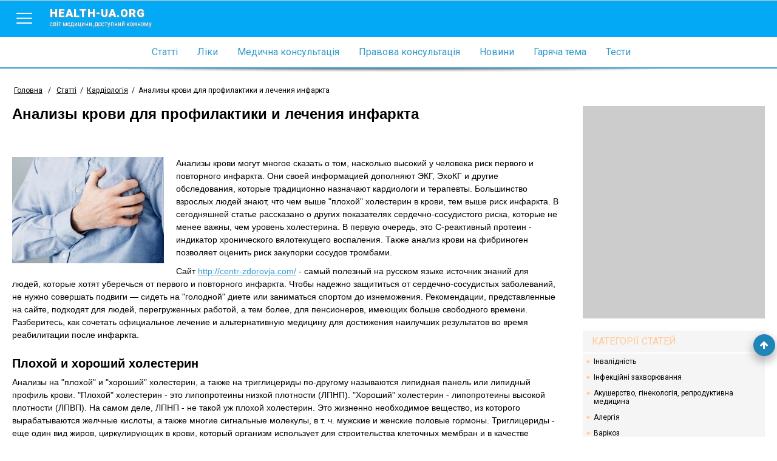

--- FILE ---
content_type: text/html; charset=utf-8
request_url: https://www.health-ua.org/faq/kardiologiya/371.html
body_size: 10066
content:
<!DOCTYPE html>
<html>
<head>
    <meta charset="UTF-8">
    <title>Анализы крови для профилактики и лечения инфаркта - Медичний портал «health-ua.org»</title>
    <meta name="keywords" content="анализы крови при инфаркте, плохой холестерин, маркеры хронического воспаления, С-реактивный протеин, сывороточный ферритин, фибриноген, гомоцистеин,"/>
    <meta name="theme-color" content="#03A9F5">
    <meta name="description" content="Анализы крови для профилактики и лечения инфаркта"/>
    <meta name="viewport" content="width=device-width, initial-scale=1">
    <meta http-equiv="content-language" content="ru"/>
    <meta http-equiv="X-UA-Compatible" content="IE=edge">
    <link rel="stylesheet" href="https://ajax.googleapis.com/ajax/libs/jqueryui/1.11.4/themes/smoothness/jquery-ui.min.css">
	<link rel="stylesheet" href="/css/main.min.css?v=12">
	<link rel="stylesheet" href="/css/branding.css?v=12">
    <!--[if lt IE 9]>
    <script src="https://cdnjs.cloudflare.com/ajax/libs/html5shiv/3.7.3/html5shiv.min.js"></script>
    <![endif]-->
    
    
    
    
    <meta name='wmail-verification' content='c077cac44e69207f' />
    <meta property="og:title" content="Анализы крови для профилактики и лечения инфаркта">
    <meta property="og:locale" content="ru_RU" />
    <meta property="og:type" content="article">
    <meta property="og:site_name" content="health-ua.org">
    
    
    <meta property="og:image" content="https://health-ua.org/img/faq_art/371.jpg">
    
    
    <meta property="og:url" content="https://www.health-ua.org/faq/kardiologiya/371.html"/>
    
    <!-- Google tag (gtag.js) -->
<script async src="https://www.googletagmanager.com/gtag/js?id=G-E9NRG8QLBJ"></script>
<script>
  window.dataLayer = window.dataLayer || [];
  function gtag(){dataLayer.push(arguments);}
  gtag('js', new Date());

  gtag('config', 'G-E9NRG8QLBJ');
</script>

    <script type="text/javascript">
      var _gaq = _gaq || [];
      _gaq.push(['_setAccount', 'UA-1451854-2']);
      _gaq.push(['_setDomainName', '.health-ua.org']);
      _gaq.push(['_trackPageview']);
      _gaq.push(['_trackPageLoadTime']);
      (function() {
        var ga = document.createElement('script'); ga.type = 'text/javascript'; ga.async = true;
        ga.src = ('https:' == document.location.protocol ? 'https://ssl' : 'http://www') + '.google-analytics.com/ga.js';
        var s = document.getElementsByTagName('script')[0]; s.parentNode.insertBefore(ga, s);
      })();
    </script>
    <!-- Facebook Pixel Code -->
    <script>
      !function(f,b,e,v,n,t,s)
      {if(f.fbq)return;n=f.fbq=function(){n.callMethod?
      n.callMethod.apply(n,arguments):n.queue.push(arguments)};
      if(!f._fbq)f._fbq=n;n.push=n;n.loaded=!0;n.version='2.0';
      n.queue=[];t=b.createElement(e);t.async=!0;
      t.src=v;s=b.getElementsByTagName(e)[0];
      s.parentNode.insertBefore(t,s)}(window, document,'script',
      'https://connect.facebook.net/en_US/fbevents.js');
      fbq('init', '623539791185831');
      fbq('track', 'PageView');
    </script>
    <noscript><img height="1" width="1" style="display:none"
      src="https://www.facebook.com/tr?id=623539791185831&ev=PageView&noscript=1"
    /></noscript>
    <!-- End Facebook Pixel Code-->
    
</head>
<body style="background: none;"  >


    
        <!--noindex><a href="https://www.health-ua.org/faq/travmatologiya-i-ortopediya/472.html" rel="nofollow" target="_blank"  class="brand-glukvamin-link"></a></noindex-->
    
    
<!-- finish -->
<div id="wrapper">
    <div class="overlay-block"></div>
    <header >
        <div class="banner"></div>
        <div class="nav-toolbar">
            <div class="nav-right-overflow"></div>
            <div class="nav-right-bg"></div>
            <div class="nav-right">
                <a href="/" class="nav-right-logo">
                    <em style="color:#FF3A00">health-ua.</em><em style="color:#309CDA;">org</em>
                    <span>Світ медицини, доступний кожному</span>
                </a>
                <div class="nav-right-block">
                    <ul>
                        <li><a href="/faq/"><span data-hover="Статті">Статті</span></a></li>
                        <li><a href="/lekarstva/"><span data-hover="Ліки">Ліки</span></a></li>
                        <li><a href="/mc/"><span data-hover="Медична консультація">Медична консультація</span></a></li>
                        <li><a href="/law/"><span data-hover="Правова консультація">Правова консультація</span></a></li>
                        <li><a href="/news/"><span data-hover="Новини">Новини</span></a></li>
                        <li><a href="/hot/"><span data-hover="Гаряча тема">Гаряча тема</span></a></li>
                        <li><a href="/testy/"><span data-hover="Тести">Тести</span></a></li>
                    </ul>
                    <ul>
                        <li><a href="https://deti.health-ua.org/"><img src="/img/theme/teddy.png" alt=""></a></li>
                        <!--<li><a href="https://nature.health-ua.org/"><img src="/img/theme/nature.png" alt=""></a></li>
                        <li><a href="https://menopause.health-ua.org/"><img src="/img/theme/klimax.png" alt=""></a></li>-->
                    </ul>
                </div>
            </div>

            <div class="nav-button">
                <a  href="javascript:void:0;">
                    <span></span>
                </a>
            </div>
            <a href="/" class="logo-item">
                health-ua.org
                <span>Світ медицини, доступний кожному</span>
            </a>

            <a href="javascript:void:0;" class="search-mobile-btn">
                <span class="fa fa-search"></span>
            </a>
            <div class="nav-left-overflow"></div>
            <div class="nav-left-bg"></div>
            <div class="nav-left">
                <div class="nav-left-header">
                    Поиск
                    <a href="javascript:void:0;"  class="close-search">
                        <span></span>
                    </a>
                </div>
                <div class="search-mobile" >
                   <!--<form class="" method="get" action="/search/">
                       <div class="search-mobile-group">
                           <label>Что ищем?</label>
                          <input type="text" name="q" placeholder="Например: что такое отит?">
                       </div>
                       <div class="search-mobile-group">
                           <label>Где ищем?</label>
                           <select name="search_type">
                               <option data-value="0" value="0">Весь портал</option>
                               <option data-value="5" value="5">Ліки</option>
                               <option data-value="3" value="3">Статті</option>
                               <option data-value="1" value="1">Новини</option>
                               <option data-value="6" value="6">Консультация</option>
                           </select>
                       </div>
                       <input type="submit" value="Начать поиск">
                   </form>-->
                </div>
            </div>


            <!--<form action="/search/" method="get" class="nav-toolbar-search" >
                <i class="search-preloader"></i>
                <input type="text"  class="search_item" autocomplete="off" id="search_item" placeholder="Введите запрос"  name="q" value=""/>
                <ul class="result-search" id="result_search"></ul>
                <div class="switcher">
                    <div class="switcher-value">Весь портал</div>
                    <ul>
                        <li data-value="0">Весь портал</li>
                        <li data-value="5">Ліки</li>
                        <li data-value="3">Статті</li>
                        <li data-value="1">Новини</li>
                        <li data-value="6">Консультация</li>
                    </ul>

                </div>
                <button type="submit" class="search-submit"><span class="fa fa-search"></span></button>

                <input type="hidden" name="search_type" class="search_type" value="0">
            </form>-->

        </div>

        <nav class="navigation">
            <ul>
                <li><a href="/faq/"><span data-hover="Статті">Статті</span></a></li>
                <li><a href="/lekarstva/"><span data-hover="Ліки">Ліки</span></a></li>
                <li><a href="/mc/"><span data-hover="Медична консультація">Медична консультація</span></a></li>
                <li><a href="/law/"><span data-hover="Правова консультація">Правова консультація</span></a></li>
                <li><a href="/news/"><span data-hover="Новини">Новини</span></a></li>
                <li><a href="/hot/"><span data-hover="Гаряча тема">Гаряча тема</span></a></li>
                <li><a href="/testy/"><span data-hover="Тести">Тести</span></a></li>
                <li class="m-search">
                    <form>
                        <input type="text" name="search" placeholder="Пошук">
                        <button><span class="fa fa-search"></span></button>
                    </form>
                </li>
            </ul>
        </nav>

        <div class="separate-line"></div>
        
        <div class="breadCrumbs" >
            <ul itemscope itemtype="http://schema.org/BreadcrumbList">
                <li  itemprop="itemListElement" itemscope itemtype="http://schema.org/ListItem">
                    <a href="/" itemprop="item">
                        <span itemprop="name">Головна</span>
                        <meta itemprop="position" content="1" />
                    </a>
                </li>
                <li> / </li>
                <li itemprop='itemListElement' itemscope itemtype='http://schema.org/ListItem'><a href="/faq/" itemprop='item'  title="Статті"><span itemprop="name">Статті</span><meta itemprop='position' content='2' /></a></li><li><span> / </span></li><li itemprop='itemListElement' itemscope itemtype='http://schema.org/ListItem'><a href="/faq/kardiologiya/" itemprop='item'  title="Кардіологія"><span itemprop="name">Кардіологія</span><meta itemprop='position' content='3' /></a></li><li><span> / </span></li><li class="active" itemprop='itemListElement' itemscope itemtype='http://schema.org/ListItem'><span itemprop="name">Анализы крови для профилактики и лечения инфаркта</span><meta itemprop='position' content='4' /></li>
            </ul>
        </div>
        
    </header><div class="content-block">
    <div class="left-col">
        <div class="article">
            <h1 >Анализы крови для профилактики и лечения инфаркта</h1>
            
            <div class="social-sort-block">
                <div class="date">
                </div>
            </div>

            
            <img src="/img/faq_art/371.jpg"  alt="Анализы крови для профилактики и лечения инфаркта" class="faq_art__img"
                 title="Анализы крови для профилактики и лечения инфаркта"/>
            

            <p>Анализы крови могут многое сказать о том, насколько высокий у человека риск первого и повторного инфаркта. Они своей информацией дополняют ЭКГ, ЭхоКГ и другие обследования, которые традиционно назначают кардиологи и терапевты. Большинство взрослых людей знают, что чем выше "плохой" холестерин в крови, тем выше риск инфаркта. В сегодняшней статье рассказано о других показателях сердечно-сосудистого риска, которые не менее важны, чем уровень холестерина. В первую очередь, это С-реактивный протеин - индикатор хронического вялотекущего воспаления. Также анализ крови на фибриноген позволяет оценить риск закупорки сосудов тромбами.</p>
            <p>Сайт <a href="http://centr-zdorovja.com/" target="_blank" title="Центр Здоровья - Полезный сайт о медицине.">http://centr-zdorovja.com/</a> - самый полезный на русском языке источник знаний для людей, которые хотят уберечься от первого и повторного инфаркта. Чтобы надежно защититься от сердечно-сосудистых заболеваний, не нужно совершать подвиги — сидеть на "голодной" диете или заниматься спортом до изнеможения. Рекомендации, представленные на сайте, подходят для людей, перегруженных работой, а тем более, для пенсионеров, имеющих больше свободного времени. Разберитесь, как сочетать официальное лечение и альтернативную медицину для достижения наилучших результатов во время реабилитации после инфаркта.</p>

<h2>Плохой и хороший холестерин</h2>

<p>Анализы на "плохой" и "хороший" холестерин, а также на триглицериды по-другому называются липидная панель или липидный профиль крови. "Плохой" холестерин - это липопротеины низкой плотности (ЛПНП). "Хороший" холестерин - липопротеины высокой плотности (ЛПВП). На самом деле, ЛПНП - не такой уж плохой холестерин. Это жизненно необходимое вещество, из которого вырабатываются желчные кислоты, а также многие сигнальные молекулы, в т. ч. мужские и женские половые гормоны. Триглицериды - еще один вид жиров, циркулирующих в крови, который организм использует для строительства клеточных мембран и в качестве источника энергии.</p>

<p>Все, что нужно знать пациентам о холестерине, можно найти по адресу <a href="http://centr-zdorovja.com/holesterin/" target="_blank" title="Норма холестерина в крови. Причины повышенного холестерина. Как его снизить: диета, народные средства и лекарства.">http://centr-zdorovja.com/holesterin/</a>. На этой странице приведены нормы "плохого" и "хорошего" холестерина для мужчин и женщин по возрастам, а также нормы для детей. Узнайте, как связаны показатели холестерина, скорость развития атеросклероза, риск первого и повторного инфаркта. Статины - самые популярные таблетки, понижающие холестерин. Многие пациенты опасаются принимать их из-за возможных побочных эффектов. Изучив статью, вы точно узнаете, стоит использовать эти лекарства или нет. Прочитайте, как связано питание и результаты анализов крови на холестерин, какая оптимальная диета для профилактики сердечно-сосудистых заболеваний.</p>

<h2>Анализы крови на маркеры хронического воспаления</h2>

<p>В первой половине 2000-х годов в зарубежных кардиологических журналах начали появляться статьи о том, что хроническое воспаление в сосудах является причиной проблем с сердцем. С каждым годом исследователи заявляют об этом все более уверенно, потому что накапливаются данные, подтверждающие их гипотезу. Постепенно связь хронического вялотекущего воспаления и сердечно-сосудистых заболеваний вслед за учеными-теоретиками начинают осознавать и практикующие врачи. Существуют анализы крови на маркеры воспаления, которые более важны для определения риска инфаркта, чем анализы на "плохой" и "хороший" холестерин. Ниже подробно рассказано об этих анализах.</p>

<h2>С-реактивный протеин</h2>

<p>С-реактивный протеин - самый популярный индикатор воспалительных процессов в организме. Если он выше нормы, значит, у больного повышен риск инфаркта миокарда, а также смерти от других причин. Эту связь доказали крупные долгосрочные исследования, проведенные с участием нескольких тысяч пациентов. Анализ на С-реактивный протеин стоит дешево, его делают практически в любой лаборатории. Если показатель выше нормы, то нужно искать и устранить причину хронического воспаления. Этой причиной чаще всего оказывается инфекция, повышенный сахар в крови или ожирение.</p>

<h2>Сывороточный ферритин</h2>

<p>Сывороточный ферритин - это анализ, который определяет уровень железа в крови. Гемоглобин - пигмент, содержащийся в красных кровяных тельцах. Он разносит кислород из легких по всему организму. Ферритин используется для выработки гемоглобина. Избыток железа в крови вызывает окислительное повреждение стенок артерий и повышает риск инфаркта миокарда, особенно у мужчин, а также у женщин после менопаузы. Мало кто знает о связи избытка железа и проблем с сердцем. Но от этого незнания риск внезапного инфаркта не становится ниже.</p>

<p>В Финляндии провели исследование роли железа в окислительном повреждении сосудов и развитии сердечно-сосудистых заболеваний. В исследовании участвовали более 1900 мужчин в возрасте 42-60 лет. Оно продолжалось около 5 лет. Оказалось, что повышенный уровень ферритина в крови в 2 раза повышает риск инфаркта. Женщины во время менструаций каждый месяц теряют железо. Но после наступления менопаузы проблема накопления лишнего железа в организме для них становится так же актуальна, как и для мужчин.</p>

<p>Желательно держать свой сывороточный ферритин ниже 80 мг/л для женщин и 90 мл/л для мужчин. Официальная медицина считает нормальными и более высокие значения этого показателя. Но на самом деле они сигнализируют, что у пациента повышенный риск сердечно-сосудистых заболеваний. Избыток железа в организме встречается намного чаще, чем обратная проблема - анемия. Единственный реальный способ избавиться от лишнего железа - стать донором и периодически сдавать кровь. Во многих случаях сдача крови помогает не только тем, кому эту кровь будут переливать, но и уменьшает риск инфаркта у донора.</p>

<h2>Фибриноген</h2>

<p>Фибриноген - это белок, который участвует в склеивании тромбоцитов друг с другом. Он необходим, чтобы организм мог останавливать кровотечения. В то же время, если фибриногена в крови слишком много, то артерии могут закупориваться сгустками крови (тромбами). Это основная причина инфаркта миокарда и ишемического инсульта. Анализ крови на фибриноген нужно регулярно сдавать людям, чьи родственники в раннем возрасте пострадали от сердечно-сосудистых заболеваний, а также курильщикам и женщинам, принимающим оральные контрацептивы или заместительную гормональную терапию. Уточните в лаборатории, проводящей анализ, какие показатели фибриногена они считают нормальными.</p>

<h2>Гомоцистеин</h2>

<p>Гомоцистеин - это вещество, которое повреждает сосуды изнутри. Оно провоцирует возникновение тромбов и атеросклеротических бляшек. Гомоцистеин в норме присутствует в организме в небольшом количестве. Но его повышенный уровень означает высокий риск сердечно-сосудистых заболеваний. Некоторые лекарственные препараты повышают содержание гомоцистеина в крови. Это теофиллин от астмы, метотрексат от артрита и онкологических заболеваний, L-допа от болезни Паркинсона. Чаще причиной повышенного уровня гомоцистеина оказываются аутоиммунные заболевания - гипотиреоз (нехватка гормонов щитовидной железы), красная волчанка.</p>

<p>Анализ на гомоцистеин желательно раз в полгода сдавать людям, чьи родственники пережили сердечные приступы в молодом и среднем возрасте, а также пациентам, страдающим от заболеваний почек. Прием витаминов В<sub>6</sub>, В<sub>12</sub>, а также фолиевой кислоты понижает уровень гомоцистеина в крови. К сожалению, не доказано, что прием в больших дозах витаминов, перечисленных выше, уменьшает риск сердечно-сосудистых заболеваний и смерти от других причин. Если вы хотите уберечься от инфаркта, то регулярно сдавайте анализы крови. При этом уделяйте больше внимания своим показателям С-реактивного протеина, фибриногена, гомоцистеина и ферритина, чем уровням "плохого" и "хорошего" холестерина.</p>
            <div class="social-block bottom-block">
                <div class="ya-share2" data-services="collections,vkontakte,facebook,odnoklassniki,moimir,gplus" data-counter=""></div>
            </div>

            <div class="banner-728-90">
              

            </div>
            
            <div class="read-more-block">
                <div class="read-more-title">Читайте также</div>
                <div class="read-more-block-list">
                    
                    <a href="/faq/allergiya-immunitet/387.html" class="read-more-block-item">
                        
                            <img src="/img/faq_art/387.jpg" alt="Моноциты в крови" />
                        
                        Моноциты в крови
                    </a>
                    
                    <a href="/faq/allergiya-immunitet/317.html" class="read-more-block-item">
                        
                            <img src="/img/faq_art/317.jpg" alt="Анализ на аллергию: как подтвердить диагноз аллергии" />
                        
                        Анализ на аллергию: как подтвердить диагноз аллергии
                    </a>
                    
                    <a href="/faq/kardiologiya/392.html" class="read-more-block-item">
                        
                            <img src="/img/faq_art/392.jpg" alt="Холестерин в крови" />
                        
                        Холестерин в крови
                    </a>
                    
                    <a href="/faq/infekcionnye-zabolevaniya/408.html" class="read-more-block-item">
                        
                            <img src="/img/faq_art/408.jpg" alt="Кровь на сифилис" />
                        
                        Кровь на сифилис
                    </a>
                    

                </div>
            </div>
            


        </div>
    </div>
    <div class="right-col">
        <div class="banner-300-350">
           

        </div>
        
        <div class="categories-right faq-categories">
            <ul>
                <li class="faq-categories-title">
                    Категорії статей
                </li>
                <li>
    <a href="/faq/invalidnost" title="Інвалідність">Інвалідність</a>
</li>

<li>
    <a href="/faq/infekcionnye-zabolevaniya" title="Інфекційні захворювання">Інфекційні захворювання</a>
</li>

<li>
    <a href="/faq/akusherstvo-ginekologiya-reproduktivnaya-medicina" title="Акушерство, гінекологія, репродуктивна медицина">Акушерство, гінекологія, репродуктивна медицина</a>
</li>

<li>
    <a href="/faq/allergiya-immunitet" title="Алергія">Алергія</a>
</li>

<li>
    <a href="/faq/varikoz-zabolevaniya-sosudov" title="Варікоз">Варікоз</a>
</li>

<li>
    <a href="/faq/gastroenterologiya" title="Гастроентерологія">Гастроентерологія</a>
</li>

<li>
    <a href="/faq/gepatologiya" title="Гепатологія">Гепатологія</a>
</li>

<li>
    <a href="/faq/golovnaya-bol" title="Головний біль">Головний біль</a>
</li>

<li>
    <a href="/faq/depressiya-psihoterapiya" title="Депресія. Психотерапія">Депресія. Психотерапія</a>
</li>

<li>
    <a href="/faq/dermatokosmetologiya" title="Дерматокосметологія">Дерматокосметологія</a>
</li>

<li>
    <a href="/faq/detskaya-i-podrostkovaya-ginekologiya" title="Дитяча і підліткова гінекологія">Дитяча і підліткова гінекологія</a>
</li>

<li>
    <a href="/faq/detskoe-pitanie" title="Дитяче харчування">Дитяче харчування</a>
</li>

<li>
    <a href="/faq/endokrinologiya-saharnyj-diabet" title="Ендокринологія. Цукровий діабет">Ендокринологія. Цукровий діабет</a>
</li>

<li>
    <a href="/faq/kardiologiya" title="Кардіологія">Кардіологія</a>
</li>

<li>
    <a href="/faq/mammologiya" title="Мамологія">Мамологія</a>
</li>

<li>
    <a href="/faq/izbytochnyj-ves-diety" title="Надлишкова вага. Дієти">Надлишкова вага. Дієти</a>
</li>

<li>
    <a href="/faq/nevrologiya" title="Неврологія">Неврологія</a>
</li>

<li>
    <a href="/faq/onkologiya" title="Онкологія">Онкологія</a>
</li>

<li>
    <a href="/faq/otolaringologiya" title="Отоларингологія">Отоларингологія</a>
</li>

<li>
    <a href="/faq/oftalmologiya" title="Офтальмологія">Офтальмологія</a>
</li>

<li>
    <a href="/faq/proktologiya" title="Проктологія">Проктологія</a>
</li>

<li>
    <a href="/faq/pulmonologiya-ftiziatriya" title="Пульмонологія, фтизіатрія">Пульмонологія, фтизіатрія</a>
</li>

<li>
    <a href="/faq/stomatologiya-zabolevaniya-polosti-rta" title="Стоматологія. Захворювання порожнини рота">Стоматологія. Захворювання порожнини рота</a>
</li>

<li>
    <a href="/faq/travmatologiya-i-ortopediya" title="Травматологія і ортопедія">Травматологія і ортопедія</a>
</li>

<li>
    <a href="/faq/urologiya-i-nefrologiya" title="Урологія і нефрологія">Урологія і нефрологія</a>
</li>

<li>
    <a href="/faq/shkola-zdorovya" title="Школа здоров'я">Школа здоров'я</a>
</li>

<li>
    <a href="/faq/privivki" title="Щеплення">Щеплення</a>
</li>


                <li  class="faq-categories-btn">
                    <a href="javascript:void(0)">
                        <span class="fa fa-angle-double-down"></span>
                    </a>
                </li>
            </ul>
        </div>
        
        <div class="facebook-right">
            <div class="fb-like-box" data-href="https://www.facebook.com/pages/%D0%9C%D0%B5%D0%B4%D0%B8%D1%86%D0%B8%D0%BD%D1%81%D0%BA%D0%B8%D0%B9-%D0%BF%D0%BE%D1%80%D1%82%D0%B0%D0%BB-%D0%97%D0%B4%D0%BE%D1%80%D0%BE%D0%B2%D1%8C%D0%B5-%D0%A3%D0%BA%D1%80%D0%B0%D0%B8%D0%BD%D1%8B/246247828855533" data-width="300" data-height="300" data-show-faces="true" data-header="false" data-stream="false" data-show-border="true"></div>
        </div>
        
        <div class="tags-right">
            <div class="tags-right-title">Пользователей также интересует</div>
            <ul>
                
                <li>
                    <a href="/tag/42862-analiz-krovi-pri-artrite.html" title="анализ крови при артрите">анализ крови при артрите</a>
                </li>
                
                <li>
                    <a href="/tag/42860-analiz-krovi-pri-anemii.html" title="анализ крови при анемии">анализ крови при анемии</a>
                </li>
                
                <li>
                    <a href="/tag/42825-analiz-krovi-na-holesterin-norma-u-muzhchin.html" title="анализ крови на холестерин норма у мужчин">анализ крови на холестерин норма у мужчин</a>
                </li>
                
                <li>
                    <a href="/tag/42724-analiz-krovi-na-markeri.html" title="анализ крови на маркеры">анализ крови на маркеры</a>
                </li>
                
                <li>
                    <a href="/tag/87636-analiz-krovi-pri-infarkte-miokarda.html" title="анализ крови при инфаркте миокарда">анализ крови при инфаркте миокарда</a>
                </li>
                
                <li>
                    <a href="/tag/42824-analiz-krovi-na-holesterin-kak-sdavat.html" title="анализ крови на холестерин как сдавать">анализ крови на холестерин как сдавать</a>
                </li>
                
                <li>
                    <a href="/tag/42871-analiz-krovi-pri-gipotireoze.html" title="анализ крови при гипотиреозе">анализ крови при гипотиреозе</a>
                </li>
                
                <li>
                    <a href="/tag/42868-analiz-krovi-pri-vospalenii.html" title="анализ крови при воспалении">анализ крови при воспалении</a>
                </li>
                
                <li>
                    <a href="/tag/42687-analiz-krovi-na-gormoni-shtitovidnoy-zhelezi.html" title="анализ крови на гормоны щитовидной железы">анализ крови на гормоны щитовидной железы</a>
                </li>
                
                <li>
                    <a href="/tag/42822-analiz-krovi-na-holesterin.html" title="анализ крови на холестерин">анализ крови на холестерин</a>
                </li>
                
                <li>
                    <a href="/tag/44096-norma-analiza-krovi-na-gormoni-shtitovidnoy-zhelez.html" title="норма анализа крови на гормоны щитовидной железы">норма анализа крови на гормоны щитовидной железы</a>
                </li>
                
                <li>
                    <a href="/tag/44491-rezultati-analiza-krovi.html" title="результаты анализа крови">результаты анализа крови</a>
                </li>
                
                <li>
                    <a href="/tag/44039-lipidniy-analiz-krovi-na-holesterin.html" title="липидный анализ крови на холестерин">липидный анализ крови на холестерин</a>
                </li>
                
                <li>
                    <a href="/tag/42764-analiz-krovi-na-sahar.html" title="анализ крови на сахар">анализ крови на сахар</a>
                </li>
                
                <li>
                    <a href="/tag/42760-analiz-krovi-na-rv.html" title="анализ крови на рв">анализ крови на рв</a>
                </li>
                
                <li>
                    <a href="/tag/42743-analiz-krovi-na-pochki.html" title="анализ крови на почки">анализ крови на почки</a>
                </li>
                
                <li>
                    <a href="/tag/42740-analiz-krovi-na-pitanie.html" title="анализ крови на питание">анализ крови на питание</a>
                </li>
                
                <li>
                    <a href="/tag/42742-analiz-krovi-na-polovie-gormoni.html" title="анализ крови на половые гормоны">анализ крови на половые гормоны</a>
                </li>
                
                <li>
                    <a href="/tag/42682-analiz-krovi-na-gormoni.html" title="анализ крови на гормоны">анализ крови на гормоны</a>
                </li>
                
                <li>
                    <a href="/tag/42763-analiz-krovi-na-sa.html" title="анализ крови на са">анализ крови на са</a>
                </li>
                
            </ul>
        </div>
        

        <div class="banner-300-600">
            
        </div>
    </div>
</div>



<footer>
    <div class="copyright">
        <div class="block-cell">
            <span><a href="/disclaimer.html">Умови використання</a></span>
            <span>© 2006 - 2026 Медичний портал «health-ua.org»</span>
        </div>
    </div>
    <div class="partnership">
        <div class="block-cell">
            <!--<span><a href="https://www.health-ua.org/coop.html">Приглашаем к сотрудничеству врачей для ведения раздела</a></span>-->
        </div>
    </div>
    <div class="counter">
        <div class="block-cell">
        

<a rel="nofollow" target="_blank" href="http://www.dmca.com/Protection/Status.aspx?ID=3a9e8048-8b1d-4df9-a600-2b044e813e5c" title="DMCA.com Protection Status" class="dmca-badge"> <img src="//images.dmca.com/Badges/dmca-badge-w100-5x1-11.png?ID=3a9e8048-8b1d-4df9-a600-2b044e813e5c" alt="DMCA.com Protection Status"></a> <script src="//images.dmca.com/Badges/DMCABadgeHelper.min.js"> </script>
        </div>
    </div>

    
</footer>
</div>
<div class="footer-bottom"></div>

<a href="javascript:void(0);" id="got-to-top"><span class="fa fa-arrow-up"></span></a>

<script src='https://www.google.com/recaptcha/api.js' defer></script>
<script  src="/js/lib/require/require.js" ></script>
<script>
    require(['/js/config.js'],function(config){
        require(['/js/app/common.js']);
        
        require(['/js/app/main.js']);
        
    });
</script>

</body>
</html>

--- FILE ---
content_type: application/javascript; charset=utf-8
request_url: https://www.health-ua.org/js/config.js
body_size: 588
content:
/**
 * Created by admin on 01-Aug-16.
 */
require.config({
    urlArgs: "bust=35",
    baseUrl: "/js/lib",
    waitSeconds: 15,
    paths: {
        'app': '/js/app',
        'jquery': '//ajax.googleapis.com/ajax/libs/jquery/3.1.0/jquery.min',
        'jquery-ui': '//ajax.googleapis.com/ajax/libs/jqueryui/1.11.4/jquery-ui.min',
        'cookie' : 'cookie/jquery.cookie',
        //'jquery-mobile': 'jquery_mobile/jquery.mobile.custom.min',
        'paginator': 'paginator/paginator3000',
        'jplayer' : 'jplayer/dist/jquery.jplayer.min',
        'flowplayer' : 'flowplayer/flowplayer.min',
        'flowplayer7' : 'flowplayer7/flowplayer.min',
        'fancybox-lib': 'fancybox/jquery.fancybox',
        'fancybox': 'fancybox/jquery.fancybox-thumbs',
        'nice_fileinput' : 'nice_fileinput/jquery.nicefileinput.min',
        'spell' : 'spell/spell',
        'chosen' : 'chosen/chosen.jquery.min',
        'lightslider' : 'lightslider/js/lightslider.min',
        'owl_carusel' : 'owl_carousel/js/owl.carousel.min',
        'menu' : 'menu/jquery.mmenu.min'
    },
    shim: {

        'jquery-ui': {
            deps: ['jquery']
        },
        'jquery-mobile': {
            deps: ['jquery']
        },
        'cookie': {
            deps: ['jquery']
        },
        'menu': {
            deps: ['jquery']
        },
        'paginator': {
            deps: ['jquery']
        },
        'jplayer': {
            deps: ['jquery']
        },
        'fancybox-lib':{
            deps: ['jquery'],
        },
        'fancybox':{
            deps: ['fancybox-lib'],
        },
        'nice_fileinput' : {
            deps: ['jquery'],
        },
        'spell' :{
            deps: ['jquery'],
        },
        'chosen' : {
            deps: ['jquery'],
        },
        'lightslider' :{
            deps: ['jquery'],
        },
        'flowplayer' :{
            deps: ['jquery'],
        },
        'owl_carusel' :{
            deps: ['jquery'],
        },

        'flowplayer7' :{
            deps: ['jquery'],
        },

    }
});